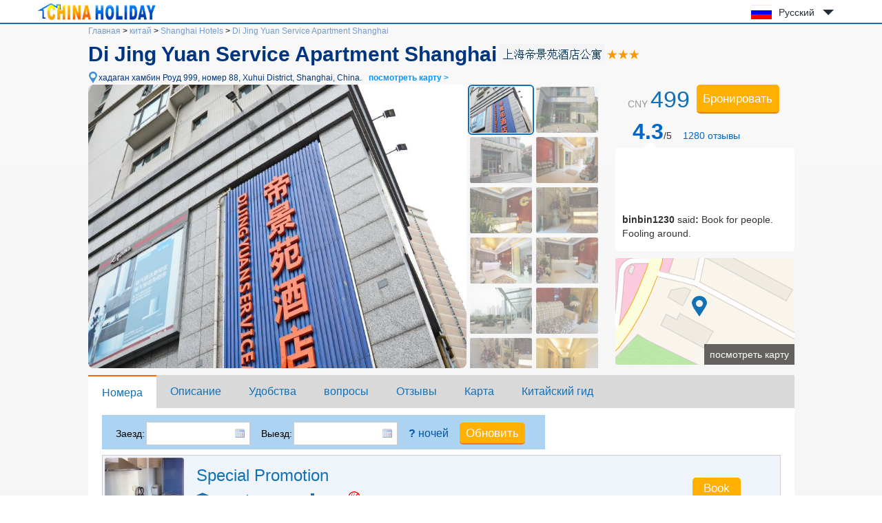

--- FILE ---
content_type: text/html; charset=utf-8
request_url: https://www.chinaholiday.com/ru/cheap-hotels-shanghai/shanghai-park-view-court-service-apartment-shanghai.html
body_size: 10408
content:

<!DOCTYPE html PUBLIC "-//W3C//DTD XHTML 1.0 Transitional//EN" "http://www.w3.org/TR/xhtml1/DTD/xhtml1-transitional.dtd">
<html xmlns="http://www.w3.org/1999/xhtml" >
<head>
  <meta http-equiv="Content-Type" content="text/html; charset=utf-8" />
  <title>Di Jing Yuan Service Apartment Shanghai: Booking Di Jing Yuan Service Apartment Shanghai, China, Shanghai Hotels Reservation - China Holiday</title>
  <meta name="description" content="Di Jing Yuan Service Apartment Shanghai, Он расположен на золотом участке в центре шанхая, очень близко к месту расположения торгового района и крупных торговых центров;рядом с зна..." />
  <meta name="keywords" content="Di Jing Yuan Service Apartment Shanghai Shanghai: online reservation Shanghai hotels with great deals, discount Di Jing Yuan Service Apartment Shanghai at China Holiday" />
  <meta name="location" content="province=Shanghai;city=Shanghai;coord=121.449607153613,31.2018060398974" />
  <link rel="canonical" href="https://www.chinaholiday.com/ru/cheap-hotels-shanghai/shanghai-park-view-court-service-apartment-shanghai.html" />
  <link href="/images/favicon.ico" rel="shortcut icon" />
  <script type="text/javascript" src="/Javascript/Jquery.js"></script>
  <link type="text/css" rel="stylesheet" href="/Javascript/Datepicker/jquery-ui.min.css?20180113011807" />
  <script type="text/javascript" src="/Javascript/Datepicker/jquery-ui.min.js?20180113011807"></script>
  <script type="text/javascript" src="/Javascript/Datepicker/ru.js?20200529163631"></script>
  <link type="text/css" rel="stylesheet" href="/Style/Detail.css?20230919180023" />
  <script type="text/javascript" src="/Javascript/Detail.js?20230921173303"></script>
  <script type="application/ld+json">{"@context":"http://schema.org/", "@type":"Hotel", "name":"Di Jing Yuan Service Apartment Shanghai", "telephone":"+86-21-51166166", "latitude":31.2018060398974, "longitude":121.449607153613, "priceRange":"$72 Up", "address":"хадаган хамбин Роуд 999, номер 88, Shanghai, China", "image":["https://www.chinaholiday.com/Photos/22501/6560484.jpg"], "aggregateRating":{"@type":"AggregateRating","ratingValue":"4.3","bestRating":"5","worstRating":"1","reviewCount":"1280"}}</script>
</head>
<body>
  
  <div id="header">
    <div class="center">
      <a id="logo" href="/ru/" title="China Holiday"><img src="/Images/logo.jpg" alt="China Holiday" /></a>
      <div class='languageSwitch'>
 <a class='language_ru' href='javascript:void(0);'>Русский</a>
   <p class='cornerSolid'></p>
   <div>
      <p class='cornerSharp'></p>
      <a class='language_en' href='/cheap-hotels-shanghai/shanghai-park-view-court-service-apartment-shanghai.html'>English</a>
      <a class='language_cn' href='/cn/city_173/22501.html'>简体中文</a>
      <a class='language_big5' href='/big5/city_173/22501.html'>繁體中文</a>
      <a class='language_ja' href='/ja/cheap-hotels-shanghai/shanghai-park-view-court-service-apartment-shanghai.html'>日本語</a>
      <a class='language_ko' href='/ko/cheap-hotels-shanghai/shanghai-park-view-court-service-apartment-shanghai.html'>한국어</a>
      <a class='language_de' href='/de/cheap-hotels-shanghai/shanghai-park-view-court-service-apartment-shanghai.html'>Deutsch</a>
      <a class='language_fr' href='/fr/cheap-hotels-shanghai/shanghai-park-view-court-service-apartment-shanghai.html'>Français</a>
      <a class='language_it' href='/it/cheap-hotels-shanghai/shanghai-park-view-court-service-apartment-shanghai.html'>Italiano</a>
      <a class='language_ru' href='/ru/cheap-hotels-shanghai/shanghai-park-view-court-service-apartment-shanghai.html'>Русский</a>
   </div></div>
      <div class="clear"></div>
    </div>
    <div class="line"><div class="line"></div></div>
  </div>
  <div id="container">
    <div id="hotelHeader">
        <div id="navbar">
            <span><a id="hlHomeNav" href="/ru/">Главная</a> &gt;</span>
            <span><a id="hlCityList" title="cities of China" href="/ru/hotels/">китай</a> &gt;</span>
    	    <span><a id="hlCity" title="Shanghai hotels reservation" href="/ru/cheap-hotels-shanghai/">Shanghai Hotels</a> &gt;</span>
    	    <a id="hlHotel" title="Di Jing Yuan Service Apartment Shanghai reservation" href="/ru/cheap-hotels-shanghai/shanghai-park-view-court-service-apartment-shanghai.html">Di Jing Yuan Service Apartment Shanghai</a>
    	</div>
    	<h1><span id="lHotelName">Di Jing Yuan Service Apartment Shanghai</span><img id="imgChinese" title="Chinese Hotel Name" src="/Data/ImageNameCN.ashx?hotelID=22501" style="border-width:0px;" /><img id="imgRating" title="3 star" class="hotelStar03" src="/images/blank.gif" style="border-width:0px;" /></h1>
        <a href="javascript:void(0)" id="addressMap" anchor="6" title="посмотреть карту">хадаган хамбин Роуд 999, номер 88, Xuhui District, Shanghai, China.<b>посмотреть карту &gt;</b></a><br />
        <div class="right">
            <div id="roomRate" content="$72 Up">CNY <span>499</span> </div>
            <button id="showRooms" anchor="1" type="button" class="bookButton">Бронировать</button>
            <a href="javascript:void(0);" id="showReviews" anchor="5"><strong>4.3</strong>/5 &nbsp;&nbsp;&nbsp;<span>1280</span><span> отзывы</span></a>
            <div id="reviewsPreview" class="reviewsPreview">
                <p class="corner"></p>
                <marquee onMouseOut="this.start();" onMouseOver="this.stop();" direction="up" scrolldelay="350" scrollamount="6">
                    <p><b>binbin1230</b> said<b>:</b> Book for people. Fooling around.</p><p><b>firstgod</b> said<b>:</b> I booked it for the customer. The feedback was good. I'll book it next time.</p><p><b>a19938694</b> said<b>:</b> Convenient traffic</p><p><b>freysolo</b> said<b>:</b> Excellent environment and facilities</p><p><b>FOXEMAIL</b> said<b>:</b> It feels like a hotel reconstructed from a residential building. It feels like home</p><p><b>litaoonline</b> said<b>:</b> The hotel is pretty good, but the price is a little expensive</p><p><b>e03107230</b> said<b>:</b> Good!!!!!!!!!!!!!!!!!!!!!!!!</p><p><b>big bad</b> said<b>:</b> Come again next time,,,,,,,,,,,,,,,,</p><p><b>bearbear_suesue</b> said<b>:</b> The room facilities are very good and warm. The surrounding transportation is convenient.</p><p><b>an_lei520</b> said<b>:</b> Very clean, like home</p><p><b>cindyjie14551</b> said<b>:</b> Suitable for parents and children</p><p><b>liuyi</b> said<b>:</b> very good</p><p><b>e04172903</b> said<b>:</b> I stay in this hotel every time I come to Shanghai.</p><p><b>beuityyu</b> said<b>:</b> The location and environment are very good</p><p><b>biegang</b> said<b>:</b> good</p><p><b>lincon_jiang</b> said<b>:</b> The feeling of home</p><p><b>fayegui</b> said<b>:</b> Bangbangda feels at home and comfortable to travel</p><p><b>appleduoduo</b> said<b>:</b> Not bad</p><p><b>Bear1WLV</b> said<b>:</b> I stayed once several years ago. It's rare to have such a big affordable hotel in Xujiahui Center recently! The room is very large, with kitchen, bathroom, living room and bedroom. The sliding door in the middle allows the guest room and suite to maintain flexibility.</p><p><b>barrysu</b> said<b>:</b> Generally speaking, it's not bad. Apartment hotels can't require a lot of services, mainly DIY.</p></marquee>
            </div>
            <a id="showMap" anchor="6"><span>посмотреть карту</span></a>
        </div>
        <div id="photoBox" mainPhoto="/Photos/22501/6560484.jpg" thumbnail="6560484:Внешний вид|6560485:Внешний вид|6560488:Внешний вид|6560486:Публичная зона|6560487:Публичная зона|6560489:Публичная зона|6560490:Публичная зона|6560491:Публичная зона|6560492:Публичная зона|6560493:Публичная зона|6560494:Публичная зона|6560495:Публичная зона|6560496:Публичная зона|6560497:Публичная зона|6560498:Публичная зона|6560499:Публичная зона|6560500:Гостиничный пейзаж|6560501:Гостиничный пейзаж|6560502:Гостиничный пейзаж"></div>
        <div class="clear"></div>
    </div>
    <div id="tabMain">
       <div id="tabTitle">
         <a href="#Rooms" anchor="1">Номера</a>
         <a href="#Description" anchor="2">Описание</a>
         <a href="#Amenities" anchor="3">Удобства</a>
         <a href="#FAQs" anchor="4">вопросы</a>
         <a href='#Reviews' anchor='5'>Отзывы</a>
         <a href="#Map" anchor="6">Карта</a>
         <a href="/ru/hotel-print-shanghai-park-view-court-service-apartment-shanghai.html" id="print" target="_blank">Китайский гид</a>
         <button id="tabBtBook" anchor="1" type="button" class="bookButton" style="width:130px">Бронировать</button>
       </div>
    </div>
    <div id="tabMainHidden"></div>
    <h2 id="anchor1" style="height:0;line-height:0;padding:0;margin:0;border:0;visibility:hidden;"></h2><!--Rooms-->
    <div id="rooms" lSun='Вс' lMon='Пн' lTue='Вт' lWeb='Ср' lThu='Чт' lFri='Пт' lSat='Сб' lTotal='Всего' lFee='Цена включает налог.'>
        <div id="dateUpdate">
            <label for="tbCheckin">Заезд:</label><input type="text" id="tbCheckin" readonly="readonly" class="datepicker" dateFormat="dd.mm.yy  D" style="width:143px;background-position:128px 5px;" />
            <label for="tbCheckout">Выезд:</label><input type="text" id="tbCheckout" readonly="readonly" class="datepicker" dateFormat="dd.mm.yy  D" style="width:143px;background-position:128px 5px;" />
            <span id="nights" night=" ночь" nights=" ночей"><b>?</b> ночей</span>
            <input type="button" class="bookButton" value="Обновить" style="width:95px" />
            <div id="msgDate"><p class="corner1"></p><p class="corner2"></p>Пожалуйста, сначала установите дату.</div>
        </div>
        <div id="dateUpdateHidden"></div>
        <div id="roomsData" loadingInfo="Комнаты загрузки...">
<div class='headline'><span style='padding-left:135px;'>Room type</span><span style='padding-left:55px;'>Max.</span><span style='padding-left:40px;'>Bed</span><span style='padding-left:65px;'>Network</span><span style='padding-left:70px;'>Breakfast</span><span style='padding-left:70px;'>Avg.rate</span></div>

<div class='room'>
  <div class='detail'>
    <img src='/photos/22501/923809s.jpg' alt='' />
    <div class='right'>
      <div class='desc'>
         <h3>Special Promotion</h3>
         <ul><li class='area' title='Room Area'>51 sqm</li><li class='bed' title='Bed Type'>King bed</li><li class='floor' title='Floor'>5-17 F</li><li class='noSmoking' title=''>No Smoking Room</li></ul>
         <div class='clear'></div>
         <ol><li title=''>Can't extra bed</li><li title=''>1 queen bed: 1.5m*2m</li></ol>
      </div>
      <input type='button' class='bookButton' title='please set date first.' value='Book'/>
   </div>
   <div class='clear'></div>
  </div>

</div>
<div class='room'>
  <div class='detail'>
    <img src='/photos/22501/848138s.jpg' alt='' />
    <div class='right'>
      <div class='desc'>
         <h3>Superior Suite</h3>
         <ul><li class='area' title='Room Area'>71 sqm</li><li class='bed' title='Bed Type'>King bed</li><li class='floor' title='Floor'>3-25 F</li><li class='noSmoking' title=''>No Smoking Room</li></ul>
         <div class='clear'></div>
         <ol><li title=''>1 queen bed: 1.8m*2m</li></ol>
      </div>
      <input type='button' class='bookButton' title='please set date first.' value='Book'/>
   </div>
   <div class='clear'></div>
  </div>

</div>
<div class='room'>
  <div class='detail'>
    <img src='/photos/22501/923817s.jpg' alt='' />
    <div class='right'>
      <div class='desc'>
         <h3>Standard Twin Suite</h3>
         <ul><li class='area' title='Room Area'>57 sqm</li><li class='bed' title='Bed Type'>Twin beds</li><li class='floor' title='Floor'>3-25 F</li><li class='noSmoking' title=''>No Smoking Room</li></ul>
         <div class='clear'></div>
         <ol><li title=''>2 single beds: 1.2m*2m</li></ol>
      </div>
      <input type='button' class='bookButton' title='please set date first.' value='Book'/>
   </div>
   <div class='clear'></div>
  </div>

</div>
<div class='room'>
  <div class='detail'>
    <img src='/photos/22501/848142s.jpg' alt='' />
    <div class='right'>
      <div class='desc'>
         <h3>Family Suite</h3>
         <ul><li class='area' title='Room Area'>84 sqm</li><li class='bed' title='Bed Type'>multi Beds</li><li class='floor' title='Floor'>3-25 F</li><li class='noSmoking' title=''>No Smoking Room</li></ul>
         <div class='clear'></div>
         <ol><li title=''>1 queen bed and 1 single bed</li></ol>
      </div>
      <input type='button' class='bookButton' title='please set date first.' value='Book'/>
   </div>
   <div class='clear'></div>
  </div>

</div>
<div class='room'>
  <div class='detail'>
    <img src='/photos/22501/1150018s.jpg' alt='' />
    <div class='right'>
      <div class='desc'>
         <h3>Standard Queen Suite</h3>
         <ul><li class='area' title='Room Area'>57 sqm</li><li class='bed' title='Bed Type'>King bed</li><li class='floor' title='Floor'>3-25 F</li><li class='noSmoking' title=''>No Smoking Room</li></ul>
         <div class='clear'></div>
         <ol><li title=''>1 queen bed: 1.5m*2m</li></ol>
      </div>
      <input type='button' class='bookButton' title='please set date first.' value='Book'/>
   </div>
   <div class='clear'></div>
  </div>

</div>
<input type='hidden' id='hHotelRoomRate' value='0' />
        </div>
    </div>
    <h2 id="anchor2">Описание отеля</h2>
    <div id="description">
        <span id="lPostcode">Почтовый индекс:<strong>200030</strong>&nbsp;&nbsp;</span>
        <span id="lSetUpYear">Здание построено в:<strong>2004</strong>&nbsp;&nbsp;</span>
        <span id="lFitmentYear">Год последнего ремонта в отеле:<strong>2013</strong>&nbsp;&nbsp;</span>
        <span id="lRoomNumber">Количество номеров:<strong>20</strong>&nbsp;&nbsp;</span>
        Коммерческий район:<a href='/ru/cheap-hotels-shanghai/area-xuhui_district-shanghai/' class='area'>Xujiahui?District</a>&nbsp;&nbsp;<a href='/ru/cheap-hotels-shanghai/area-hengshan-road-area-shanghai/' class='area'>Hengshan Road Area</a>
        <div class="content" ><a href='http://parkviewcourt.hotelsofshanghai.com'>Di Jing Yuan Service Apartment Shanghai</a>, Он расположен на золотом участке в центре шанхая, очень близко к месту расположения торгового района и крупных торговых центров;рядом с знаменитой улица Хэншань, улица хэньшань, улица модных весов, бар, чтобы легко сидеть в парке Сюй цзяцянь и приятный естественный ландшафт, элегантный и спокойный частный сад крыши для шумной городской жизни добавила натуральный интерес!<br />в общей сложности 60 номеров в разных стилях, окружающая среда и изящный, удобный и удобный номер, полный комфорт для гостей.удобный транспорт и отличный комплекс, будет большой шанхай в роскоши и изяществе перед вами в совершенстве.<br />сад галерея, Триттер павильон, расположен в отеле класса с воздуха сад ресторан, окружающая среда элегантный и приятный, предоставляет бизнесмену завтрак, бизнес - обед, чай после обеда, хорошее место в ночном баре.</div>
    </div>
    <h2 id="anchor3">Удобства и услуги</h2>
    <div id="amenities">
        <dl id="amenitiesBreakfast">
            <dt>завтрак</dt>
            <dd>Цена завтрака: <b>CNY30($4.3)</b> / шт<br />Тип завтрака: Шведский стол</dd>
            <div class="clear"></div>
        </dl>
        <dl id="amenitiesTime">
            <dt>Заезд/Выезд</dt>
            <dd>заезда: с 14:00&nbsp;&nbsp;&nbsp;&nbsp;&nbsp;&nbsp;отъезда: до 13:00</dd>
            <div class="clear"></div>
        </dl>
        <dl id="amenitiesGeneral">
            <dt>Удобства и услуги</dt>
            <dd><u>Платная парковка</u> <u>Сейф для предметов на стойке регистрации</u> <u>Китайский ресторан</u> <u>лифт</u> <u>ресторан</u> <u>Этаж для некурящих</u> <u>Зона отдыха для неработающих гостей</u> <u>Видеонаблюдение в общественных местах</u> <u>Wi-Fi в общественных местах (бесплатно)</u> <u>Не курить в общественных местах</u> <u>Вестибюльская газета</u> </dd>
            <div class="clear"></div>
        </dl>
        <dl id="amenitiesServices">
            <dt>Сервисы</dt>
            <dd><u>Услуга по доставке автомобилей</u> <u>Билетная касса</u> <u>Почтовая служба</u> <u>Посыльный на полную ставку</u> <u>Хранилище багажа</u> <u>Утренний звонок</u> <u>служба доставки</u> <u>Круглосуточная стойка регистрации</u> <u>Услуги по глажению одежды</u> <u>консьерж сервис</u> <u>бизнес-услуги</u> <u>Расчетная услуга по кредитной карте</u> <u>Услуги прачечной доставки</u> <u>Менеджер лобби по совместительству</u> <u>Экспресс-регистрация заезда и выезда</u> <u>Круглосуточная стойка регистрации</u> <u>Одноразовая касса</u> </dd>
            <div class="clear"></div>
        </dl>
        <dl id="amenitiesRoomAmenities">
            <dt>Удобства в номере</dt>
            <dd></dd>
            <div class="clear"></div>
        </dl>
        <dl id="amenitiesActivities">
            <dt>Спорт и отдых</dt>
            <dd></dd>
            <div class="clear"></div>
        </dl>
        <dl id="amenitiesPayment">
            <dt>Оплата</dt>
            <dd><ul><li class='Cash'>Наличный</li><li class='UnionPay' title='UnionPay card'></li><li class='VISA' title='VISA card'></li><li class='Master' title='Master card'></li><li class='AMEX' title='AMEX card'></li><li class='JCB' title='JCB Club'></li><li class='WeChat' title='WeChat'></li><li class='Alipay' title='Alipay'></li></ul></dd>
            <div class="clear"></div>
        </dl>        
    </div>
    <h2 id="anchor4">часто задаваемые вопросы об Di Jing Yuan Service Apartment Shanghai</h2>
    <ul id="faqs" itemscope itemtype="https://schema.org/FAQPage">
     
      <li itemprop="mainEntity" itemscope itemtype="https://schema.org/Question">
        <h3 itemprop="name">Как далеко этот отель от Pudong International Airport Shanghai?</h3>
        <p itemprop="acceptedAnswer" itemscope itemtype="https://schema.org/Answer"><span itemprop="text">Di Jing Yuan Service Apartment Shanghai 34.2km от аэропорта.</span></p>
      </li>
      
      <li itemprop="mainEntity" itemscope itemtype="https://schema.org/Question">
        <h3 itemprop="name">Предоставляет ли Di Jing Yuan Service Apartment Shanghai услугу трансфера?</h3>
        <p itemprop="acceptedAnswer" itemscope itemtype="https://schema.org/Answer"><span itemprop="text">Нет, в отеле нет службы трансфера.</span></p>
      </li>
      
      <li itemprop="mainEntity" itemscope itemtype="https://schema.org/Question">
        <h3 itemprop="name">Какое время заезда и выезда в Di Jing Yuan Service Apartment Shanghai?</h3>
        <p itemprop="acceptedAnswer" itemscope itemtype="https://schema.org/Answer"><span itemprop="text">Время заезда: с 14:00, а время выезда: до 13:00 в Di Jing Yuan Service Apartment Shanghai.</span></p>
      </li>
      
      <li itemprop="mainEntity" itemscope itemtype="https://schema.org/Question">
        <h3 itemprop="name">Есть ли в Di Jing Yuan Service Apartment Shanghai бассейн и Занятия по фитнесу ?</h3>
        <p itemprop="acceptedAnswer" itemscope itemtype="https://schema.org/Answer"><span itemprop="text">Нет, в отеле нет бассейна или тренажерного зала. Информацию о бассейне и тренажерный зал и других удобствах вы найдете на этой странице.</span></p>
      </li>
      
      <li itemprop="mainEntity" itemscope itemtype="https://schema.org/Question">
        <h3 itemprop="name">Eсть ли Di Jing Yuan Service Apartment Shanghai ресторан?</h3>
        <p itemprop="acceptedAnswer" itemscope itemtype="https://schema.org/Answer"><span itemprop="text">Да, вы можете поесть в отеле.</span></p>
      </li>
      
      <li itemprop="mainEntity" itemscope itemtype="https://schema.org/Question">
        <h3 itemprop="name">Di Jing Yuan Service Apartment Shanghai Есть ли широкополосный доступ или Wi-Fi?</h3>
        <p itemprop="acceptedAnswer" itemscope itemtype="https://schema.org/Answer"><span itemprop="text">Да, пожалуйста, свяжитесь с сотрудниками стойки регистрации отеля для уточнения деталей.</span></p>
      </li>
      
      <li itemprop="mainEntity" itemscope itemtype="https://schema.org/Question">
        <h3 itemprop="name">Di Jing Yuan Service Apartment Shanghai Вы принимаете предоплату?</h3>
        <p itemprop="acceptedAnswer" itemscope itemtype="https://schema.org/Answer"><span itemprop="text">Примите, пожалуйста, отправьте ваш заказ, прежде чем связаться с нами.</span></p>
      </li>
      
      <li itemprop="mainEntity" itemscope itemtype="https://schema.org/Question">
        <h3 itemprop="name">Di Jing Yuan Service Apartment Shanghai Принимать оплату кредитной картой?</h3>
        <p itemprop="acceptedAnswer" itemscope itemtype="https://schema.org/Answer"><span itemprop="text">Примите, VISA Master AMEX JCB доступен.</span></p>
      </li>
      
      <li itemprop="mainEntity" itemscope itemtype="https://schema.org/Question">
        <h3 itemprop="name">Сколько стоит завтрак для Di Jing Yuan Service Apartment Shanghai?</h3>
        <p itemprop="acceptedAnswer" itemscope itemtype="https://schema.org/Answer"><span itemprop="text">завтрак CNY30 / чел.</span></p>
      </li>
      
      <li itemprop="mainEntity" itemscope itemtype="https://schema.org/Question">
        <h3 itemprop="name">Сколько стоит проживаниe Di Jing Yuan Service Apartment Shanghai?</h3>
        <p itemprop="acceptedAnswer" itemscope itemtype="https://schema.org/Answer"><span itemprop="text">Цены начинаются с CNY499, в зависимости от типа номера и даты.</span></p>
      </li>
      
      <div class="clear"></div>
    </ul>
    <h2 id="anchor5" style="height:0;line-height:0;padding:0;margin:0;border:0;visibility:hidden;"></h2><!--Reviews-->
    <div id="reviews">
        <ul class='tab'>
          <li anchor="5" type="total" class='selected'><a id="hlReviews_Total" href="#Reviews_Total" target="_self">Все отзывы(1280)</a></li>
          <li anchor="5" type="positive"><a id="hlReviews_Positive" href="#Reviews_Positive" target="_self">Отлично(88%)</a></li>
          <li anchor="5" type="moderate"><a id="hlReviews_Moderate" href="#Reviews_Moderate" target="_self">Хорошо(10%)</a></li>
          <li anchor="5" type="negative"><a id="hlReviews_Negative" href="#Reviews_Negative" target="_self">отрицательный(2%)</a></li>
        </ul>
        <div class='averagescore'><strong>Гол:</strong><span id="lReviewsScore">4.3</span><u>/ из 5.0</u></div>
        <div class="clear"></div>
        <div id="reviewsData" loadingInfo="загрузка отзывов..." helpfulTitle="Вы проголосовали за это.">

<div class='review'>
  <div class='tripType_Agency' title='Agency'></div>
  <div class='guestAndDate'><b>binbin1230</b><div>2024-01-13</div></div>
  <div class='corner'></div>
  <div class='content'>
    <div class='score'>5.0</div>
    <div class='helpful' title='helpful?'></div>
    <div class='comment'>Book for people. Fooling around.</div>
    <div class='roomType'>[Stay in Superior Suit (Hourly Room)]</div>
  </div>
  <div class='clear'></div>
</div>
<div class='review'>
  <div class='tripType_BusinessTravel' title='Business Travel'></div>
  <div class='guestAndDate'><b>gl_0923</b><div>2023-12-01</div></div>
  <div class='corner'></div>
  <div class='content'>
    <div class='score'>4.0</div>
    <div class='helpful' title='helpful?'></div>
    <div class='comment'>Because it's close to the place where you work, you basically live here every time you come. It's convenient and cost-effective. The front desk is basically familiar, just like returning to your own home</div>
    <div class='roomType'>[Stay in Special Promotion]</div>
  </div>
  <div class='clear'></div>
</div>
<div class='review'>
  <div class='tripType_Agency' title='Agency'></div>
  <div class='guestAndDate'><b>firstgod</b><div>2023-11-30</div></div>
  <div class='corner'></div>
  <div class='content'>
    <div class='score'>5.0</div>
    <div class='helpful' title='helpful?'></div>
    <div class='comment'>I booked it for the customer. The feedback was good. I'll book it next time.</div>
    <div class='roomType'>[Stay in Family Suite]</div>
  </div>
  <div class='clear'></div>
</div>
<div class='review'>
  <div class='tripType_BusinessTravel' title='Business Travel'></div>
  <div class='guestAndDate'><b>barrysu</b><div>2023-11-05</div></div>
  <div class='corner'></div>
  <div class='content'>
    <div class='score'>4.8</div>
    <div class='helpful' title='helpful?'></div>
    <div class='comment'>Generally speaking, it's not bad. Apartment hotels can't require a lot of services, mainly DIY.</div>
    <div class='roomType'>[Stay in Standard Queen Suite]</div>
  </div>
  <div class='clear'></div>
</div>
<div class='review'>
  <div class='tripType_BusinessTravel' title='Business Travel'></div>
  <div class='guestAndDate'><b>a19938694</b><div>2023-11-01</div></div>
  <div class='corner'></div>
  <div class='content'>
    <div class='score'>5.0</div>
    <div class='helpful' title='helpful?'></div>
    <div class='comment'>Convenient traffic</div>
    <div class='roomType'>[Stay in Special Promotion]</div>
  </div>
  <div class='clear'></div>
</div>
<div class='review'>
  <div class='tripType_Agency' title='Agency'></div>
  <div class='guestAndDate'><b>freysolo</b><div>2023-10-26</div></div>
  <div class='corner'></div>
  <div class='content'>
    <div class='score'>5.0</div>
    <div class='helpful' title='helpful?'></div>
    <div class='comment'>Excellent environment and facilities</div>
    <div class='roomType'>[Stay in Special Promotion]</div>
  </div>
  <div class='clear'></div>
</div>
<div class='review'>
  <div class='tripType_WithChildren' title='With Children'></div>
  <div class='guestAndDate'><b>FOXEMAIL</b><div>2023-10-26</div></div>
  <div class='corner'></div>
  <div class='content'>
    <div class='score'>5.0</div>
    <div class='helpful' title='helpful?'></div>
    <div class='comment'>It feels like a hotel reconstructed from a residential building. It feels like home</div>
    <div class='roomType'>[Stay in Family Suite]</div>
  </div>
  <div class='clear'></div>
</div>
<div class='review'>
  <div class='tripType_WithChildren' title='With Children'></div>
  <div class='guestAndDate'><b>lycfs</b><div>2023-10-15</div></div>
  <div class='corner'></div>
  <div class='content'>
    <div class='score'>4.5</div>
    <div class='helpful' title='helpful?'></div>
    <div class='comment'>The room has been upgraded for free. The hotel has a superior geographical location. When you go out, you are in the prosperous business district of Xuhui. There are many snacks around. It is cost-effective and worth recommending.</div>
    <div class='roomType'>[Stay in Special Promotion]</div>
  </div>
  <div class='clear'></div>
</div>
<div class='review'>
  <div class='tripType_BusinessTravel' title='Business Travel'></div>
  <div class='guestAndDate'><b>e04949156</b><div>2023-10-08</div></div>
  <div class='corner'></div>
  <div class='content'>
    <div class='score'>2.8</div>
    <div class='helpful' title='helpful?'></div>
    <div class='comment'>It can only be said that the hotel at this price can be in Xujiahui center, but the facilities are old</div>
    <div class='roomType'>[Stay in Standard Queen Suite]</div>
  </div>
  <div class='clear'></div>
</div>
<div class='review'>
  <div class='tripType_BusinessTravel' title='Business Travel'></div>
  <div class='guestAndDate'><b>litaoonline</b><div>2023-09-27</div></div>
  <div class='corner'></div>
  <div class='content'>
    <div class='score'>5.0</div>
    <div class='helpful' title='helpful?'></div>
    <div class='comment'>The hotel is pretty good, but the price is a little expensive</div>
    <div class='roomType'>[Stay in Special Promotion]</div>
  </div>
  <div class='clear'></div>
</div>
<div class='pager'>
  <a href='javascript:void(0);' page='1' class='current'>1</a>
  <a href='javascript:void(0);' page='2'>2</a>
  <a href='javascript:void(0);' page='3'>3</a>
  <a href='javascript:void(0);' page='4'>4</a>
  <a href='javascript:void(0);' page='5'>5</a>
  <a href='javascript:void(0);' page='6'>...</a>
  <a href='javascript:void(0);' page='128'>128</a>
  <a href='javascript:void(0);' page='2'>Next</a>
</div>

        </div>        
    </div>
    <h2 id="anchor6">Карта</h2>
    <div id="map"><div class="loading">Загрузка карт...</div></div>
  </div>
  
  <div id="footer">
    <div class="line"><div class="line"></div></div>
    <div class="center">
      <a href='/ru/' title=''>Home</a> |
      <a href='/ru/help/' title='' rel="nofollow">FAQ &amp; Help</a> |
      <a href='/ru/help/hotelpolicies.aspx' title='' rel="nofollow">Hotel policies</a> |
      <!--<a href='/ru/help/creditcards.aspx' title='' rel="nofollow">Credit cards</a> | -->
      <a href='/reservation/ru/guide.aspx?hotelID=22501' title='' rel="nofollow"><b>Запрос бронирования</b></a><br />
      Copyright &copy; ChinaHoliday.com, since 1998.
    </div>
  </div>  
  <input type="hidden" name="hfLanguage" id="hfLanguage" value="ru" />
  <input type="hidden" name="hfHotelID" id="hfHotelID" value="22501" />
  <input type="hidden" name="hfCityID" id="hfCityID" value="173" />
  <input type="hidden" name="hfLatitude" id="hfLatitude" value="31.2018060398974" />
  <input type="hidden" name="hfLongitude" id="hfLongitude" value="121.449607153613" />
</body>
</html>
